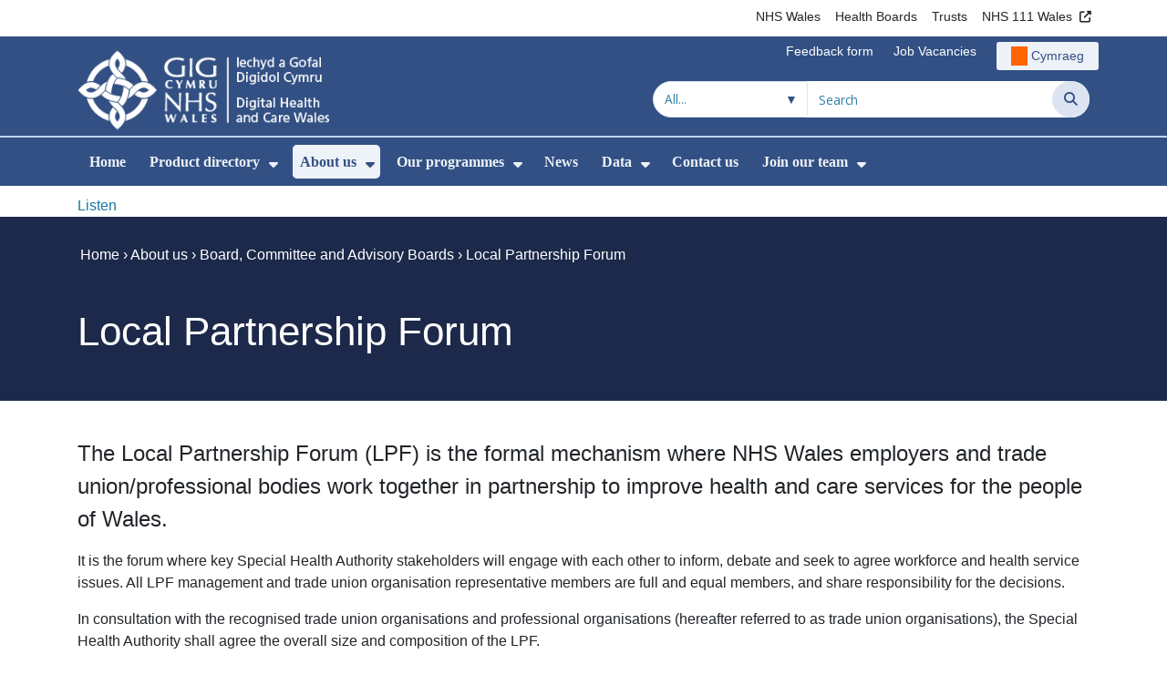

--- FILE ---
content_type: text/html;charset=UTF-8
request_url: https://dhcw.nhs.wales/about-us/board-committee-and-advisory-boards/local-partnership-forum/
body_size: 25792
content:
<!DOCTYPE html><html lang="en">

	

<head>
	<meta charset="utf-8">
	<meta http-equiv="X-UA-Compatible" content="IE=edge">
	<meta name="viewport" content="width=device-width, initial-scale=1.0">
	<meta name="viewport" content="width=device-width">
	<meta name="description" content="NHS&#x20;Wales&#x20;employers&#x20;and&#x20;trade&#x20;union&#x2f;professional&#x20;bodies&#x20;working&#x20;together&#x20;to&#x20;improve&#x20;health&#x20;and&#x20;care&#x20;services&#x20;for&#x20;the&#x20;people&#x20;of&#x20;Wales.">
	<meta name="keywords" content="">
	
	

	
			
			<script>
			    window.dataLayer = window.dataLayer || [];
			    function gtag(){dataLayer.push(arguments);}
			    gtag( 'consent'
			         ,'default'
			         ,{ 'ad_storage': 'denied'
			           ,'analytics_storage': 'denied'
			          }
			        );
			</script>

			<!-- Google Tag Manager -->
			<script>(function(w,d,s,l,i){w[l]=w[l]||[];w[l].push({'gtm.start':
			new Date().getTime(),event:'gtm.js'});var f=d.getElementsByTagName(s)[0],
			j=d.createElement(s),dl=l!='dataLayer'?'&l='+l:'';j.async=true;j.src=
			'https://www.googletagmanager.com/gtm.js?id='+i+dl;f.parentNode.insertBefore(j,f);
			})(window,document,'script','dataLayer','GTM-MJFBMXC');</script>
			<!-- End Google Tag Manager -->

			
			
			
<script>
    window.dataLayer = window.dataLayer || [];
    function gtag(){dataLayer.push(arguments);}
    gtag( 'consent'
         ,'default'
         ,{ 'ad_storage': 'denied'
           ,'analytics_storage': 'denied'
          }
        );
</script>

<script async src="https://www.googletagmanager.com/gtag/js?id=G-SSGV2HWW58"></script>

<script>
	window.dataLayer = window.dataLayer || [];
	function gtag(){dataLayer.push(arguments);}
	gtag('js', new Date());
	
		gtag('config', 'G-SSGV2HWW58');
	
</script>
			
		<title>Local Partnership Forum - Digital Health and Care Wales</title>

	
	<link rel="canonical" href="https://dhcw.nhs.wales/about-us/board-committee-and-advisory-boards/local-partnership-forum/">

	
	
	<link rel="stylesheet" href="/core/modules/v1/core_assets/css/mura.10.min.css?v=10.0.624"><link rel="stylesheet" href="/core/modules/v1/core_assets/css/mura.10.skin.css?v=10.0.624">

	
	<link rel="stylesheet" href="/themes/gradientTrustTheme/assets/font-awesome/css/fontawesome.min.css?v=d752473b-637e-45ce-b458-6e5bb9a49fca">
	<link rel="stylesheet" href="/themes/gradientTrustTheme/assets/font-awesome/css/brands.min.css?v=d752473b-637e-45ce-b458-6e5bb9a49fca">
	<link rel="stylesheet" href="/themes/gradientTrustTheme/assets/font-awesome/css/solid.min.css?v=d752473b-637e-45ce-b458-6e5bb9a49fca">
	<link rel="stylesheet" href="/themes/gradientTrustTheme/assets/font-awesome/css/v4-shims.min.css?v=d752473b-637e-45ce-b458-6e5bb9a49fca">
	<link rel="stylesheet" href="/themes/gradientTrustTheme/assets/font-awesome/css/v5-font-face.min.css?v=d752473b-637e-45ce-b458-6e5bb9a49fca">

	
	<link rel="stylesheet" href="/themes/gradientTrustTheme/assets/nucleo/css/style.css?v=d752473b-637e-45ce-b458-6e5bb9a49fca">

	
	<link rel="stylesheet" href="/themes/gradientTrustTheme/css/site-f1d5e07570.min.css">

	
	<link rel="stylesheet" href="/sites/NWISWalesNHSUK/css/jquery-ui.min.css?v=d752473b-637e-45ce-b458-6e5bb9a49fca">

	<link rel="stylesheet" href="/sites/NWISWalesNHSUK/css/dataTables/v1.11.0/dataTables.bootstrap4.css">

	
	<link rel="stylesheet" href="/themes/gradientTrustTheme/css/trustNav-2f3030fa79.min.css">

	
	<link rel="stylesheet" media="print" href="/themes/gradientTrustTheme/css/print-d4b40c0840.min.css">

	
	<script src="/themes/gradientTrustTheme/js/libraries/jquery-3.5.1.min.js"></script>

	
	<link rel="shortcut icon" href="/sites/NWISWalesNHSUK/images/favicon.ico">
	<link rel="apple-touch-icon" sizes="180x180" href="/sites/NWISWalesNHSUK/images/apple-touch-icon.png">
	<link rel="icon" type="image/png" sizes="32x32" href="/sites/NWISWalesNHSUK/images/favicon-32x32.png">
	<link rel="icon" type="image/png" sizes="16x16" href="/sites/NWISWalesNHSUK/images/favicon-16x16.png">
	<link rel="manifest" href="/sites/NWISWalesNHSUK/images/site.webmanifest">
	<link rel="mask-icon" href="/sites/NWISWalesNHSUK/images/safari-pinned-tab.svg" color="#2c3e72">

	<meta name="msapplication-TileColor" content="#2c3e72">
	<meta name="msapplication-config" content="/sites/NWISWalesNHSUK/images/browserconfig.xml">
	<meta name="theme-color" content="#ffffff">
	<meta name="siteid" content="NWISWalesNHSUK">
	<meta name="published" content="2021-06-29T10:00:27Z">
	<meta name="expires" content="">
	<meta name="type" content="page">
	<meta name="searchable" content="true">

	
	
	
	<link rel="alternate" type="application/rss+xml" title="Digital&#x20;Health&#x20;and&#x20;Care&#x20;Wales - IG&#x20;News&#x20;and&#x20;Events" href="http://dhcw.nhs.wales/index.cfm/_api/feed/v1/NWISWalesNHSUK/?feedID=33EC06C5-487E-4C69-BCBB870B33485548">

	<meta property="og:url" content="https&#x3a;&#x2f;&#x2f;dhcw.nhs.wales&#x2f;about-us&#x2f;board-committee-and-advisory-boards&#x2f;local-partnership-forum&#x2f;" />
	<meta property="og:site_name" content="Digital&#x20;Health&#x20;and&#x20;Care&#x20;Wales" />
	<meta property="og:title" content="Local&#x20;Partnership&#x20;Forum" />
	<meta property="og:description" content="NHS&#x20;Wales&#x20;employers&#x20;and&#x20;trade&#x20;union&#x2f;professional&#x20;bodies&#x20;working&#x20;together&#x20;to&#x20;improve&#x20;health&#x20;and&#x20;care&#x20;services&#x20;for&#x20;the&#x20;people&#x20;of&#x20;Wales." />
	<meta property="og:image" content="" />
	<meta property="og:image:width" content="1600" />
	<meta property="og:image:height" content="900" />
	<meta property="og:type" content="website" />


<script type="text/javascript" src="/core/modules/v1/core_assets/js/mura.min.js?v=10.0.624" defer="defer"></script>
<script>
(function(root,config){root.queuedMuraCmds=[],root.queuedMuraPreInitCmds=[],root.deferMuraInit=function(){void 0!==root.Mura&&"function"==typeof root.Mura.init?root.Mura.init(config):("function"!=typeof root.Mura&&(root.mura=root.m=root.Mura=function(o){root.queuedMuraCmds.push(o)},root.Mura.preInit=function(o){root.queuedMuraPreInitCmds.push(o)}),setTimeout(root.deferMuraInit))},root.deferMuraInit();}
)(this,{
loginURL:"?display=login",
siteid:"NWISWalesNHSUK",
contentid:"C6DABBB4-5478-41C2-BB518A97FDE3586B",
contenthistid:"5898E861-FDB6-4A4A-95C45FD7D329F693",
changesetid:"",
parentid:"5EF6D458-F523-4B40-BA6FB13B320FB2B7",
context:"",
indexfileinapi:true,
nocache:0,
assetpath:"/sites/NWISWalesNHSUK",
corepath:"/core",
fileassetpath:"https://emedia1.nhs.wales/NWISWalesNHSUK",
themepath:"/themes/gradientTrustTheme",
reCAPTCHALanguage:"en-GB",
preloaderMarkup: "\x3Cdiv\x20class\x3D\x22mura\x2Dpreloader\x2Dwrapper\x20container\x22\x3E\x3Cdiv\x20class\x3D\x22mura\x2Dpreloader\x20fa\x20fa\x2Drefresh\x20fa\x2Dspin\x22\x3E\x3Cspan\x3E\x3C\x2Fspan\x3E\x3C\x2Fdiv\x3E\x3C\x2Fdiv\x3E",
mobileformat: false,
windowdocumentdomain: "",
layoutmanager:true,
type:"Page",
subtype:"Page\x2D\x20No\x20title\x20or\x20crumb",
queueObjects: true,
rb:{"formrequiredwrapperclass":"","formradiolabelclass":"form-check-label","formresponsewrapperclass":"","formwrapperclass":"","formbuttoncancellabel":"Cancel","formselectclass":"form-control","formbuttonclass":"btn btn-primary","formfileclass":"form-control","formfileplaceholder":"Select File","formbuttonwrapperclass":"btn-group","formbuttoninnerclass":"","formcheckboxwrapperclass":"form-check","formradiowrapperclass":"form-check","formcheckboxlabelclass":"form-check-label","forminputclass":"form-control","formradioclass":"form-check-input","formcheckboxclass":"form-check-input","formfieldlabelclass":"control-label","formtextareaclass":"form-control","formbuttonbacklabel":"Back","formbuttonsubmitclass":"form-submit btn-primary","formbuttonnextclass":"form-nav","formbuttonsubmitlabel":"Submit","formrequiredlabel":"Required","generalwrapperclass":"","formbuttonnextlabel":"Next","generalwrapperbodyclass":"","formbuttomsubmitclass":"form-submit btn-primary","formbuttonbackclass":"form-nav","formerrorwrapperclass":"","formbuttoncancelclass":"form-cancel btn btn-danger","formwrapperbodyclass":"","formbuttonsubmitwaitlabel":"Please wait","formgeneralcontrolclass":"form-control","formfieldwrapperclass":"form-group"},
dtExample:"10/11/2024",
dtCh:"/",
dtFormat:[1,0,2],
dtLocale:"en-GB"
});
</script>


<style>
			
				.pagination .page-item.active a.page-link {
					background-color: #264BA5;
					border-color:     #264BA5;
					color:            #ffffff;
				}
				.pagination .page-item a.page-link {
					color:            #264BA5;
				}
				.form-submit.btn-primary, .form-nav {
					background-color: #f8f9fa !important;
					border-color:     #BDD7EA !important;
					color:            #1B69B1 !important;
				}
				.form-submit.btn-primary:hover, .form-submit.btn-primary:focus,
				.form-nav:hover, .form-nav:focus {
					background-color: #e2e6ea !important;
					border-color:     #FFBF47 !important;
				}
			
		</style>
    <meta name="twitter:card"        content="summary" />
    <meta name="twitter:title"       content="Local Partnership Forum" />
    <meta name="twitter:description" content="NHS Wales employers and trade union/professional bodies working together to improve health and care services for the people of Wales." />

    <meta property="og:title"               content="Local Partnership Forum" />
    <meta property="og:type"                content="article" />
    <meta property="og:url"                 content="https://dhcw.nhs.wales/about-us/board-committee-and-advisory-boards/local-partnership-forum/" />
    <meta property="og:description"         content="NHS Wales employers and trade union/professional bodies working together to improve health and care services for the people of Wales." />
    <meta property="og:site_name"           content="Digital Health and Care Wales" />
    <meta property="article:published_time" content="2021-06-29T10:00:00+Z" />
    <meta property="article:modified_time"  content="2025-04-15T02:28:00+Z" />
    <meta property="og:image"               content="https://emedia1.nhs.wales/NWISWalesNHSUK/cache/file/6C3E5C1B-9AF6-4FF7-8CFEF48A7D26BE2D.png" />
</head>





	<body id="aboutus" class="depth-3 local-partnership-forum">
			

			<!-- Google Tag Manager (noscript) -->
			<noscript><iframe src="https://www.googletagmanager.com/ns.html?id=GTM-MJFBMXC"
			height="0" width="0" style="display:none;visibility:hidden"></iframe></noscript>
			<!-- End Google Tag Manager (noscript) -->

			
			

		<div id="fixableTopHeader" class="stickySharebar navbar-fixed-top header-min"></div>
		

	

	
	<div class="skip-to-main" id="skip-to-main">
		<a class="sr-only sr-only-focusable" href="#skipnav" tabindex="1" aria-label="Skip to main content">Skip to main content</a>
	</div>

	<div hidden><span id="new-window-0">Opens in new window</span></div>
	
	<div id="tophead"></div>

	<div class="topNav">
		

		
		
		

		
			
			<nav class="navbar navbar-expand-md bg-white header-nav1">
				<div class="container">
					<div class="collapse navbar-collapse">
						<ul class="navbar-nav mr-auto"></ul>
						<ul class="navbar-nav contactLinks">
							
							
				
					
						<li class="nav-item"><a href="http://www.wales.nhs.uk/" class="nav-link" target="_self">NHS Wales</a></li>
					
				
					
						<li class="nav-item"><a href="http://www.wales.nhs.uk/ourservices/directory/LocalHealthBoards" class="nav-link" target="_self">Health Boards</a></li>
					
				
					
						<li class="nav-item"><a href="http://www.wales.nhs.uk/ourservices/directory/NHSTrusts" class="nav-link" target="_self">Trusts</a></li>
					
				
					
						<li class="nav-item"><a href="https://111.wales.nhs.uk/" class="nav-link" target="_blank" rel="noreferrer noopener" aria-describedby="new-window-0">NHS 111 Wales</a></li>
					
				
			
							
						</ul>
					</div>
				</div>
			</nav>
		

		
		
		

		
			
			<nav class="navbar navbar-expand-md header-nav2">
				<div class="container">
					<div class="collapse navbar-collapse">
						<ul class="navbar-nav mr-auto"></ul>
						<ul class="navbar-nav contactLinks">
							
							
				
					
						<li class="nav-item"><a href="/use-of-site/feedback/" class="nav-link" target="_self">Feedback form</a></li>
					
				
					
						<li class="nav-item"><a href="/use-of-site/job-vacancies/" class="nav-link" target="_self">Job Vacancies</a></li>
					
				
			
							<li class="nav-item"><div class="mura-object" data-object="singlelanguagenavtool" data-objectid="" data-instanceid="F3C3EF28-909D-4D92-9359075D5E61C620" style="" data-render="server" data-async="false" data-renderlinkonly="true" data-cssstyles="" data-classstyle="nav-link" data-objecticonclass="mi-commenting" data-objectname=""><div id="" class="mura-object-content" style=""><style>
			 button.navbar-toggler.mainNavToggle.d-md-none.nav-link span[lang="CY"].labelForIcon:before
			,a[lang="CY"].d-none.d-md-block.nav-link:before {
				height: 21px; 
				width: 18px; 
				content: ''; 
				display: inline-block; 
				background-image: url(/plugins/MTnwis/images/lang/cymraeg-icon.svg);
				background-color: #FF6400;
				mask: url(/plugins/MTnwis/images/lang/cymraeg-icon.svg) no-repeat center; 
				mask-size: cover; 
				vertical-align: middle; 
			}

			a[lang="CY"].d-none.d-md-block.nav-link:before{
				margin-right: 4px;
			}
			
			 button.navbar-toggler.mainNavToggle.d-md-none.nav-link span
			,a.d-none.d-md-block.nav-link {
				background:#EDF1F8 0% 0% no-repeat padding-box;
				color: #325083 !important;
				border-radius: 3px;
				height: 31px;		
			}

			.navbar-expand-md.header-nav2 .navbar-nav .nav-item a{
				display: flex !important;
				align-items: center;
				justify-content: center;
			}

			a.d-none.d-md-block.nav-link {
				margin-left: 1rem;
			}

			 button.navbar-toggler.mainNavToggle.d-md-none.nav-link span:hover
			,.navbar-expand-md.header-nav2 .navbar-nav .nav-item a:hover
			,a.d-none.d-md-block.nav-link:hover {
				text-decoration: underline;
			}

			@media (max-width: 767.98px) {
				 button.navbar-toggler.mainNavToggle.d-md-none.nav-link span[lang="CY"].labelForIcon:before
				,a[lang="CY"].d-none.d-md-block.nav-link:before {	
					position: absolute !important;
					left: 2.05em;
					margin-top: -0.45em;
				}

				.mainNavBurgerMobile{
					padding: 12px 0px 10px 0px;
				}

				button.navbar-toggler.mainNavToggle.d-md-none.nav-link span.mainNavBurgerMobile:hover{
					text-decoration: none;
				}

				.labelForIconMobile{
					vertical-align: -50%;
				}

				div:has(> button.languageButton){
					padding-top: 5px;
				}
			}

			@media (max-width: 544.98px) {
				div:has(> button.languageButton){
					padding-top: 2px;
				}
			}
		</style>
	
	
	
	
		
			
			
			
				<button class      = "languageButton navbar-toggler mainNavToggle d-md-none nav-link"
						type       = "button"
						aria-label = "Cymraeg"
						onclick    = "window.location.href = 'https&#x3a;&#x2f;&#x2f;igdc.gig.cymru&#x2f;amdanom-ni&#x2f;bwrdd-pwyllgor-a-bwrdd-cynghori&#x2f;y-fforwm-partneriaeth-lleol&#x2f;';">

						<span class="mainNavBurger mainNavBurgerMobile">
							<span class="labelForIcon labelForIconMobile" lang="CY">Cymraeg</span>
						</span>
				</button>
			
			<a href="https&#x3a;&#x2f;&#x2f;igdc.gig.cymru&#x2f;amdanom-ni&#x2f;bwrdd-pwyllgor-a-bwrdd-cynghori&#x2f;y-fforwm-partneriaeth-lleol&#x2f;" lang="CY" class="d-none d-md-block nav-link">Cymraeg</a></div></div></li>
						</ul>
					</div>
				</div>
			</nav>
		

		<nav class="navbar navbar-expand-md header-nav3">
			<div class="container">
				<div class="collapse navbar-collapse">
					<ul class="navbar-nav siteBrand">
						<li class="image-container">
							<a href="/" >
								<img class="nav-large-image" src="/sites/NWISWalesNHSUK/images/logo/NWISWalesNHSUK2.png" alt="NHS Wales | Digital Health and Care Wales"/>
							</a>
						</li>
					</ul>

					

					
					

					<ul class="navbar-nav searchbox">
						<li class="input-group">
							<form method="get" id="searchFormdt" class="form-inline" action="/search-results/">
								<div class="searchFilterContainer">
									<select name="searchFilter" id="searchFilter" class="form-control searchFilter" aria-label="Search within">
										<option value="">All...</option>
									</select>
								</div>
								<div class="input-group-append">
									<input type="text" name="Keywords" id="navKeywords" class="form-control" value="" placeholder="Search" autocomplete="off" aria-label="Search for">
									<button class="closeIcon" type="reset" id="grCloseIcon" data-formId="navKeywords" aria-label="Clear"></button>
									<button type="submit" class="btn btn-search" id="button-addon" aria-label="Search">
										<i class="fa fa-search" aria-hidden="true"></i>
										<span class="sr-only">Search</span>
									</button>
								</div>
								<input type="hidden" name="strippedKeywords" value="" id="strippedKeywords2">
								<input type="hidden" name="display"          value="search">
								<input type="hidden" name="newSearch"        value="true">
								<input type="hidden" name="noCache"          value="1">
								<input type="hidden" name="csrf_token" value="55E3ACE5C58BDBC4AD3352AC4A222F8C" /><input type="hidden" name="csrf_token_expires" value="260115014559812" />
							</form>
						</li>
					</ul>
				</div>
			</div>
		</nav>
	</div>


<script>
	$(function() {
		
			var eSearchFilter = $('#searchFilter');
			var maxLength     = 60;
			var siteId="NWISWalesNHSUK";
			var selId="";
            var remotePath="/themes/gradientTrustTheme";
			var textAll="All...";
			var textLoading="Loading";
		
		setSearchFilter(eSearchFilter, siteId, selId, remotePath, maxLength, textAll, textLoading);
	});

	document.addEventListener('DOMContentLoaded', function() {
		var navKeywords = document.getElementById('navKeywords');
		var closeIcon   = document.getElementById('grCloseIcon');

		function toggleCloseIcon() {
			if (navKeywords.value.trim() !== '') {
				closeIcon.style.display = 'block';
			} else {
				closeIcon.style.display = 'none';
			}
		}

		closeIcon.addEventListener('click', function() {
			navKeywords.value = '';
			toggleCloseIcon();	
		});

		navKeywords.addEventListener('input', toggleCloseIcon);
		toggleCloseIcon();
	});
</script>
	

	<script>
		Mura(function(){
			var menuDepth = 0;
			["/about-us/","/about-us/board-committee-and-advisory-boards/","/about-us/board-committee-and-advisory-boards/local-partnership-forum/"].forEach(
				function(value){
					menuDepth += 1;
					if(menuDepth <= 2){
						var navItem = [Mura("#navPrimary [href='" + value + "']"), Mura("#moreMenuList [href='" + value + "']")];

						for (i = 0; i < navItem.length; i++){
							if(navItem[i].length){
								navItem[i].addClass("active");
								var navItemLi = navItem[i].closest("li");
								if(navItemLi.length){
									navItemLi.addClass("active");
								}
							}
						}
					}
				}
			);

			var activeLinkInPrimaryNav = $('#navPrimary').find('li a.active')
			if ($(window).width() > 767 && activeLinkInPrimaryNav.length > 0 && activeLinkInPrimaryNav.parent().hasClass('hidden')){
				$('button.btn-more').addClass('active');
			} else {
				$('button.btn-more').removeClass('active');
			}

			
				var closeSubPanel = '';
				if ($('#mobileAsidePrimaryBurgerMenu').children().hasClass('targetLinks')){
					closeSubPanel = $('#mobileAsidePrimaryBurgerMenu .targetLinks').children('li.closeSubPanel');
				} else if ($('#mobileAsidePrimaryBurgerMenu').children().hasClass('flex-column')){
					closeSubPanel = $('#mobileAsidePrimaryBurgerMenu .flex-column').children('li.closeSubPanel');
					if ($('#mobileAsidePrimaryBurgerMenu .flex-column').find('ul.targetLinks')){
						$('#mobileAsidePrimaryBurgerMenu .flex-column ul.targetLinks').attr('data-parentid', 'C6DABBB4-5478-41C2-BB518A97FDE3586B');
					}
				}

				if(closeSubPanel.length){
					closeSubPanel.attr('data-parentid', '5EF6D458-F523-4B40-BA6FB13B320FB2B7');
					closeSubPanel.attr('data-contentid', 'C6DABBB4-5478-41C2-BB518A97FDE3586B');
				}
			
		})
	</script>

	<style>
		ul#navPrimary li div::-webkit-scrollbar-thumb, ul#moreMenuList li div::-webkit-scrollbar-thumb{
			background: #264BA5;
		}

		
		@-moz-document url-prefix() {
			ul#navPrimary li div, ul#moreMenuList li div{
				scrollbar-color: #264BA5 #f9f9f9;
			}
		}

		
		@media screen and (-ms-high-contrast: active), (-ms-high-contrast: none) {
			ul#navPrimary li div, ul#moreMenuList li div{
				scrollbar-face-color: #264BA5;
				scrollbar-shadow-color: #264BA5;
				scrollbar-dark-shadow-color: #264BA5;
			}
		}
	</style>

	<div class="headerWrap">
		<header>
			<div id="mainheader">
				<nav class="navbar navbar-expand-md navbar-dark mainNav">
					<a href="/" class="mobileSiteName" style="display:none" tabindex="2">
						<div class="imageContainerMobile">
							<img class="mobileLogoImage" src="/sites/NWISWalesNHSUK/images/logo/mobileLogo.png" alt="NHS Wales"/>
							<span class="mobileSiteLogoText">Digital&#x20;Health&#x20;and&#x20;Care&#x20;Wales</span>
						</div>
					</a>
					<div class="container smMobileNav">
						
						
						
							<div class="mura-object" data-object="singlelanguagenavtool" data-objectid="" data-instanceid="B43E06AF-C10F-4A59-AD362BCC919DD9B8" style="" data-render="server" data-async="false" data-renderlinkonly="true" data-cssstyles="" data-classstyle="nav-link" data-objecticonclass="mi-commenting" data-objectname=""><div id="" class="mura-object-content" style=""><style>
			 button.navbar-toggler.mainNavToggle.d-md-none.nav-link span[lang="CY"].labelForIcon:before
			,a[lang="CY"].d-none.d-md-block.nav-link:before {
				height: 21px; 
				width: 18px; 
				content: ''; 
				display: inline-block; 
				background-image: url(/plugins/MTnwis/images/lang/cymraeg-icon.svg);
				background-color: #FF6400;
				mask: url(/plugins/MTnwis/images/lang/cymraeg-icon.svg) no-repeat center; 
				mask-size: cover; 
				vertical-align: middle; 
			}

			a[lang="CY"].d-none.d-md-block.nav-link:before{
				margin-right: 4px;
			}
			
			 button.navbar-toggler.mainNavToggle.d-md-none.nav-link span
			,a.d-none.d-md-block.nav-link {
				background:#EDF1F8 0% 0% no-repeat padding-box;
				color: #325083 !important;
				border-radius: 3px;
				height: 31px;		
			}

			.navbar-expand-md.header-nav2 .navbar-nav .nav-item a{
				display: flex !important;
				align-items: center;
				justify-content: center;
			}

			a.d-none.d-md-block.nav-link {
				margin-left: 1rem;
			}

			 button.navbar-toggler.mainNavToggle.d-md-none.nav-link span:hover
			,.navbar-expand-md.header-nav2 .navbar-nav .nav-item a:hover
			,a.d-none.d-md-block.nav-link:hover {
				text-decoration: underline;
			}

			@media (max-width: 767.98px) {
				 button.navbar-toggler.mainNavToggle.d-md-none.nav-link span[lang="CY"].labelForIcon:before
				,a[lang="CY"].d-none.d-md-block.nav-link:before {	
					position: absolute !important;
					left: 2.05em;
					margin-top: -0.45em;
				}

				.mainNavBurgerMobile{
					padding: 12px 0px 10px 0px;
				}

				button.navbar-toggler.mainNavToggle.d-md-none.nav-link span.mainNavBurgerMobile:hover{
					text-decoration: none;
				}

				.labelForIconMobile{
					vertical-align: -50%;
				}

				div:has(> button.languageButton){
					padding-top: 5px;
				}
			}

			@media (max-width: 544.98px) {
				div:has(> button.languageButton){
					padding-top: 2px;
				}
			}
		</style>
	
	
	
	
		
			
			
			
				<button class      = "languageButton navbar-toggler mainNavToggle d-md-none nav-link"
						type       = "button"
						aria-label = "Cymraeg"
						onclick    = "window.location.href = 'https&#x3a;&#x2f;&#x2f;igdc.gig.cymru&#x2f;amdanom-ni&#x2f;bwrdd-pwyllgor-a-bwrdd-cynghori&#x2f;y-fforwm-partneriaeth-lleol&#x2f;';">

						<span class="mainNavBurger mainNavBurgerMobile">
							<span class="labelForIcon labelForIconMobile" lang="CY">Cymraeg</span>
						</span>
				</button>
			
			<a href="https&#x3a;&#x2f;&#x2f;igdc.gig.cymru&#x2f;amdanom-ni&#x2f;bwrdd-pwyllgor-a-bwrdd-cynghori&#x2f;y-fforwm-partneriaeth-lleol&#x2f;" lang="CY" class="d-none d-md-block nav-link">Cymraeg</a></div></div>
						
						<div>
							<button tabindex="8" class="navbar-toggler mainNavToggle searchBoxBtn" type="button" data-id='searchBox' aria-label="Search">
								<span class="fa fa-search mainNavBurger"><br>
									<span class="labelForIcon">Search</span>
								</span>
							</button>
														
							<button tabindex="9" class="navbar-toggler mainNavToggle mainNavBurgerMobile" type="button" data-id='mobileAsidePrimaryBurgerMenu' aria-label="Menu">
								<span class="fa fa-bars mainNavBurger"><br>
									<span class="labelForIcon">Menu</span>
								</span>
							</button>
						</div>
						<div id="mainNavBar" class="collapse navbar-collapse">
							
			























 




  
   



  
       
  

    
      
        
        
				

			
				

				
				<ul id="navPrimary" class="navbar-nav mr-auto">
				<li class="first nav-item" role='none'><a href="/" class="nav-link">Home</a></li>
			

			
			
			

			
			<li class="nav-item dropdown" role='none'>
				<a href="/product-directory/" class="nav-link dropdownToggle"  aria-haspopup="true" aria-expanded="false">Product directory</a>
				
					<button class="toggleSubMenu fa fa-caret-down" aria-expanded="false" role="menuitem">
						<span>
							<span class="visually-hidden">Show Submenu For Product directory</span>
						</span>
					</button>
				
				
				
					<div class="dropdown-menu">
						
							
							
							
								
								<a class="dropdown-item" href="/product-directory/our-digital-services/" target="_self"  >Our Digital Services</a>
							
						
							
							
							
								
								<a class="dropdown-item" href="/product-directory/digital-tools-for-clinical-staff/" target="_self"  >Digital tools for clinical staff</a>
							
						
							
							
							
								
								<a class="dropdown-item" href="/product-directory/digital-healthcare-in-your-community/" target="_self"  >Digital healthcare in your community</a>
							
						
					</div>
				
			
			</li>
			
			
			

			
			<li class="nav-item dropdown" role='none'>
				<a href="/about-us/" class="nav-link dropdownToggle" aria-haspopup="true" aria-expanded="false">About us</a>
				
					<button class="toggleSubMenu fa fa-caret-down" aria-expanded="false" role="menuitem">
						<span>
							<span class="visually-hidden">Show Submenu For About us</span>
						</span>
					</button>
				
				
				
					<div class="dropdown-menu">
						
							
							
							
								
								<a class="dropdown-item" href="/about-us/board-committee-and-advisory-boards/" target="_self"  >Board, Committee and Advisory Boards</a>
							
						
							
							
							
								
								<a class="dropdown-item" href="/about-us/meet-the-board/" target="_self"  >Meet the Board</a>
							
						
							
							
							
								
								<a class="dropdown-item" href="/about-us/keeping-patient-information-safe/" target="_self"  >Keeping patient information safe</a>
							
						
							
							
							
								
								<a class="dropdown-item" href="/about-us/our-offices/" target="_self"  >Our offices</a>
							
						
							
							
							
								
								<a class="dropdown-item" href="/about-us/welsh-language/" target="_self"  >Welsh language</a>
							
						
							
							
							
								
								<a class="dropdown-item" href="/about-us/key-documents/" target="_self"  >Key documents</a>
							
						
							
							
							
								
								<a class="dropdown-item" href="/about-us/publication-scheme/" target="_self"  >Publication scheme</a>
							
						
							
							
							
								
								<a class="dropdown-item" href="/about-us/digital-inclusion/" target="_self"  >Digital Inclusion</a>
							
						
							
							
							
								
								<a class="dropdown-item" href="/about-us/duty-of-candour/" target="_self"  >Duty of Candour</a>
							
						
							
							
							
								
								<a class="dropdown-item" href="/about-us/duty-of-quality/" target="_self"  >Duty of Quality</a>
							
						
					</div>
				
			
			</li>
			
			
			

			
			<li class="nav-item dropdown" role='none'>
				<a href="/our-programmes/" class="nav-link dropdownToggle" aria-haspopup="true" aria-expanded="false">Our programmes</a>
				
					<button class="toggleSubMenu fa fa-caret-down" aria-expanded="false" role="menuitem">
						<span>
							<span class="visually-hidden">Show Submenu For Our programmes</span>
						</span>
					</button>
				
				
				
					<div class="dropdown-menu">
						
							
							
							
								
								<a class="dropdown-item" href="/our-programmes/national-data-resource1/" target="_self"  >National Data Resource</a>
							
						
							
							
							
								
								<a class="dropdown-item" href="/our-programmes/digital-medicines/" target="_self"  >Digital Medicines</a>
							
						
							
							
							
								
								<a class="dropdown-item" href="/our-programmes/digital-services-for-patients-and-public/" target="_self"  >Digital Services for Patients and Public</a>
							
						
					</div>
				
			
			</li>
			
			
			

			
			<li class="nav-item" role='none'>
				<a href="https://dhcw.nhs.wales/news/news-and-stories/" class="nav-link">News</a>
				
				
			</li>
			
			
			

			
			<li class="nav-item dropdown" role='none'>
				<a href="/data/" class="nav-link dropdownToggle" aria-haspopup="true" aria-expanded="false">Data</a>
				
					<button class="toggleSubMenu fa fa-caret-down" aria-expanded="false" role="menuitem">
						<span>
							<span class="visually-hidden">Show Submenu For Data</span>
						</span>
					</button>
				
				
				
					<div class="dropdown-menu">
						
							
							
							
								
								<a class="dropdown-item" href="/data/statistical-publications-data-products-and-open-data/" target="_self"  >Statistical publications, data products and open data</a>
							
						
							
							
							
								
								<a class="dropdown-item" href="/data/information-standards/" target="_self"  >Information Design and Standards Development</a>
							
						
							
							
							
								
								<a class="dropdown-item" href="/data/research-and-innovation/" target="_self"  >Research and Innovation</a>
							
						
							
							
							
								
								<a class="dropdown-item" href="/data/artificial-intelligence-ai/" target="_self"  >Artificial intelligence &#x28;AI&#x29;</a>
							
						
							
							
							
								
								<a class="dropdown-item" href="/data/e-library-for-health/" target="_self"  >e-Library for Health</a>
							
						
					</div>
				
			
			</li>
			
			
			

			
			<li class="nav-item" role='none'>
				<a href="/contact-us/" class="nav-link">Contact us</a>
				
				
			</li>
			
			
			

			
			<li class="last nav-item dropdown" role='none'>
				<a href="/join-our-team/" class="nav-link dropdownToggle" aria-haspopup="true" aria-expanded="false">Join our team</a>
				
					<button class="toggleSubMenu fa fa-caret-down" aria-expanded="false" role="menuitem">
						<span>
							<span class="visually-hidden">Show Submenu For Join our team</span>
						</span>
					</button>
				
				
				
					<div class="dropdown-menu">
						
							
							
							
								
								<a class="dropdown-item" href="/join-our-team/job-vacancies/" target="_self"  >Job vacancies</a>
							
						
							
							
							
								
								<a class="dropdown-item" href="/join-our-team/developing-the-informatics-workforce/" target="_self"  >Developing the informatics workforce</a>
							
						
							
							
							
								
								<a class="dropdown-item" href="/join-our-team/benefits/" target="_self"  >Benefits</a>
							
						
							
							
							
								
								<a class="dropdown-item" href="/join-our-team/apprenticeships/" target="_self"  >Apprenticeships</a>
							
						
					</div>
				
			
			</li>
			
			</ul>
			
			
        
        
		

							<div class="more hidden">
								<span class="divider"></span>
								<button class="btn-more" aria-controls="moreMenuContent" aria-label="More">
									<div class="more-menu" >More</div>
									<i class="fa fa-angle-double-down"></i>
								</button>
							</div>
						</div>
					</div>
				</nav>
				<nav class="navbar moreMenu">
					<div id="moreMenuPanel" class="container">
						<div id="moreMenuContent">
							<button type="button" class="close" aria-label="Close">
								<span aria-hidden="true">&times;</span>
							</button>
						</div>
					</div>
				</nav>
			</div>
		</header>
	</div>
	<div class="topIcons">
		<div id="mobileAsidePrimaryBurgerMenu" style="display:none">
			
			
				
			
		
			<ul class="navbar-nav contactLinks businessLinks1">
				
					
				
					
						<li class="nav-item"><a href="http://www.wales.nhs.uk/" class="nav-link" target="_self">NHS Wales</a></li>
					
				
					
						<li class="nav-item"><a href="http://www.wales.nhs.uk/ourservices/directory/LocalHealthBoards" class="nav-link" target="_self">Health Boards</a></li>
					
				
					
						<li class="nav-item"><a href="http://www.wales.nhs.uk/ourservices/directory/NHSTrusts" class="nav-link" target="_self">Trusts</a></li>
					
				
					
						<li class="nav-item"><a href="https://111.wales.nhs.uk/" class="nav-link" target="_blank" rel="noreferrer noopener" aria-describedby="new-window-0">NHS 111 Wales</a></li>
					
				
			
					
				
			</ul>
			<ul class="navbar-nav contactLinks businessLinks2">
				
				
					
						<li class="nav-item"><a href="/use-of-site/feedback/" class="nav-link" target="_self">Feedback form</a></li>
					
				
					
						<li class="nav-item"><a href="/use-of-site/job-vacancies/" class="nav-link" target="_self">Job Vacancies</a></li>
					
				
			
			</ul>
		</div>

		
		

		<div class="container-fluid" id="searchBox" style="display:none">
			<div class="searchBar input-group">
				<form method="get" id="searchForm" class="form-control" role="search" action="/search-results/">
					<div class="searchSelectBox">
						<select tabindex="4" name="searchFilter" id="searchFilter3" class="form-control" aria-label="Search within">
							<option value="">All...</option>
						</select>
						<i class="fa fa-chevron-down" aria-hidden="true"></i>
					</div>
					<div class="input-group-append">
						<input tabindex="5" type="text" name="Keywords" id="txtKeywords3" class="form-control" value="" placeholder="Search" aria-label="Search for">
						<button tabindex="6" class="closeIcon" id= "mbCloseIcon" type="reset" data-formId="txtKeywords3" aria-label="Clear"></button>
						<button tabindex="7" type="submit" class="btn btn-search" id="button-addon2" aria-label="Search">
							<i class="fa fa-search" aria-hidden="true"></i>
							<span class="sr-only">Search</span>
						</button>
					</div>
					<input type="hidden" name="strippedKeywords" value="" id="strippedKeywords3" >
					<input type="hidden" name="display"          value="search">
					<input type="hidden" name="newSearch"        value="true">
					<input type="hidden" name="noCache"          value="1">
					<input type="hidden" name="csrf_token" value="DBB96210849F4C1D81778B4D97AA5C79" /><input type="hidden" name="csrf_token_expires" value="260115014559906" />
				</form>
			</div>
		</div>
		<div class="container-fluid" id="languageLink" style="display:none"></div>
		
	</div>
	
	<a name="skipnav"></a>


<script>
	$(function() {
		
			var eSearchFilter = $('#searchFilter3');
			var maxLength     = 60;
			var siteId="NWISWalesNHSUK";
			var selId="";
			var remotePath="/themes/gradientTrustTheme";
			var textAll="All...";
			var textLoading="Loading";
		
        setSearchFilter(eSearchFilter, siteId, selId, remotePath, maxLength, textAll, textLoading);
		$('.smMobileNav .navbar-toggler.mainNavToggle.d-md-none').attr('tabindex', '8');

		document.addEventListener("keydown", (event) => {
  			if (event.key === "Escape") {
				hideAnyOpenDropdown();
  			}
		});
	});

	document.addEventListener('DOMContentLoaded', function() {
		var txtKeywords = document.getElementById('txtKeywords3');
		var closeIcon   = document.getElementById('mbCloseIcon');

		function toggleCloseIcon() {
			if (txtKeywords.value.trim() !== '') {
				closeIcon.style.display = 'block';
			} else {
				closeIcon.style.display = 'none';
			}
		}

		closeIcon.addEventListener('click', function() {
			txtKeywords.value = '';
			toggleCloseIcon();	
		});

		txtKeywords.addEventListener('input', toggleCloseIcon);
		toggleCloseIcon();
	});
</script>

		<div class="template ">
			<div class="container top">
				<div class="mura-region"><div class="mura-region-inherited"><div class="mura-object" data-object="cookiecontrol" data-objectid="32ABD499-4E13-45D9-B237C5B451FABB24" data-instanceid="57161700-67BC-4C14-BDB38687153DB018" style="" data-objectname="Cookie&#x20;Control" data-objecticonclass="mi-creative-commons" data-queue="true" data-render="server" data-selectedpageorfolder="E5F28825-9209-9612-EACD68E7CAC83A67&#x7c;Privacy&#x20;Policy" data-pageorfolderlistingtype="p" data-acceptbehaviour="all" data-textaccept="Accept&#x20;All&#x20;Cookies" data-rejectbutton="1" data-textreject="Reject&#x20;Non-Essential&#x20;Cookies" data-texton="On" data-textoff="Off" data-notificationbehaviour="notify" data-notifyonce="false" data-position="left" data-layout="slideout" data-accessibilityoutline="true" data-accessibilityhighlightfocus="false" data-theme="dark" data-layoutid="32ABD499-4E13-45D9-B237C5B451FABB24" data-stylesupport="&#x7b;&#x7d;" data-apikey="bee2ac5483a1d10bc6dda8a79a4c178685e552e1" data-product="PRO_MULTISITE" data-mode="gdpr" data-settingsbuttontext="Settings" data-fontfamily="-apple-system,BlinkMacSystemFont,Segoe&#x20;UI,Roboto,Helvetica&#x20;Neue,Arial,sans-serif" data-toggletype="slider" data-closestyle="icon" data-settingsstyle="button" data-consentcookieexpiry="90" data-optionalcookiescatcontentidb563aa4f="4A91CE4D-D9F8-481E-A6381F3ADB2FEBB8&#x20;8A15B5CD-3BB6-4B98-A3BB65BE7C0A57FC" data-sitekey8a15b5cd3bb64b98a3bb65be7c0a57fc="3795017" data-sitekey4a91ce4dd9f8481ea6381f3adb2febb8="G-SSGV2HWW58" data-async="false" data-necessarycookies="" data-cssstyles=""><div id="" class="mura-object-content" style=""><script>
		Mura(function(m){
			m.loader()
			  .loadcss('/modules/cookieControl/css/cookieControl.css?v=d752473b-637e-45ce-b458-6e5bb9a49fca');
		});
	</script>
	<style>
		#ccc-icon {
			fill: #2d7ea5 !important;
		}
		#ccc .ccc-content--highlight.ccc-content--light .ccc-link.ccc-tabbable:focus {
			background-color: #2d7ea5 !important;
			filter: invert(0%) !important;
		}
		#ccc #ccc-notify:not(.ccc-notify__box) {
			background-color: #333333 !important;
			display: block !important;
			text-align: center;
		}
		#ccc .ccc-content--dark .ccc-notify-button:focus, .ccc-content--light .ccc-notify-button:focus  {
			box-shadow: 0 0 0 2px #ffffff !important;
			outline: #333333 solid 2px !important;
			outline-offset: 2px !important;
		}

		#ccc .ccc-content--light .ccc-accept-button span  {
			color: #ffffff !important;
		}
		#ccc .ccc-content--light .ccc-reject-button span  {
			color: #000000 !important;
		}

		#ccc .ccc-content--dark span  {
			color: #ffffff !important;
		}

		#ccc .ccc-notify-button {
			-webkit-border-radius: 0 !important;
			-moz-border-radius: 0 !important;
			border-radius: 0 !important;
			background-color: #2d7ea5 !important;
			color: #ffffff !important;
			border-color: #fff !important;
			background: transparent;
			border: 2px solid;
			border-color:#2d7ea5 !important;
		}

		#ccc #ccc-content {
			background-color: #333333 !important;
		}
		#ccc #ccc-content p {
			color: #ffffff !important;
		}

		#cc-panel {
            padding-bottom: 40px;
        }

		@media (hover: none) and (pointer: coarse) {
			::-webkit-scrollbar {
				width: 10px;
				height: 10px;
			}

			::-webkit-scrollbar-thumb {
				background: #888; 
				border-radius: 5px;
			}

			::-webkit-scrollbar-thumb:hover {
				background: #555; 
			}

			::-webkit-scrollbar-track {
				background: #f1f1f1; 
			}
        }
	</style>

	

	

	<script>
		Mura(function(m) {
			
		var config = {
			apiKey   : 'bee2ac5483a1d10bc6dda8a79a4c178685e552e1'
			,product : 'PRO_MULTISITE'
			,text    : { 
						 title : '<h2 id="ccc-title">This site uses cookies to store information on your computer</h2>'
						,intro : '<p>Cookies are small text files saved on your phone, tablet or computer when you visit a website.</p> Some of these cookies are essential, while others help us to improve your experience by providing insights into how the site is being used.'
						,
					
			             
						 necessaryTitle       : 'Essential cookies'
						,necessaryDescription : '<p>These cookies enable core functionality such as page navigation and access to secure areas. The website cannot function properly without these cookies, and can only be disabled by changing your browser preferences.</p>'
						,
					
			             
						 thirdPartyTitle       : 'Warning: Some cookies require your attention'
						,thirdPartyDescription : '<p>Consent for some third party cookies can not be automatically revoked. Please follow the link below if you want to opt out of them.</p>'
						,thirdPartyCookies     : 'This service may set third party cookies'
						,readMore              : 'Read More'
						,showVendors           : 'Show services within this category'
						,
					
			             
						 notifyTitle       : '<h2 id="ccc-notify-title">Your choice regarding cookies on this site</h2>'
						,notifyDescription : 'We use cookies to optimise site functionality and give you the best possible experience'
						,
					
			             acceptSettings     : 'Accept All Cookies'
			             ,rejectSettings    : 'Reject Non-Essential Cookies'
			             ,accept            : 'Accept All Cookies'
			             ,reject            : 'Reject Non-Essential Cookies'
			             ,acceptRecommended : 'Accept All Cookies'
			             ,settings          : 'Settings'
			             ,on                : 'On'
			             ,off               : 'Off'
			           }
			
							,statement : { description : 'For more information, view our'
							              ,name        : 'Privacy Policy'
							              ,url         : '/use-of-site/privacy-policy/'
							              ,updated     : '25/09/2025'
							             }
						
			,notifyOnce          : false
			,rejectButton        : true
			,mode                : "gdpr"
			,position            : "left"
			,layout              : "slideout"
			,theme               : "dark"
			,initialState        : "notify"
			,setInnerHTML        : true
			,wrapInnerHTML       : true
			,toggleType          : "slider"
			,closeStyle          : "icon"
			,settingsStyle       : "button"
			,notifyDismissButton : true
			,consentCookieExpiry : 90
			,logConsent          : false
			,encodeCookie        : true
			,subDomains          : true
			,acceptBehaviour     : "all"
			,necessaryCookies    : ['cfid','cftoken','MuraCMSAffinity','MuraCMSAffinityCORS','MXP_TRACKINGID','MURA_UPC','rb','RB','FETDISPLAY','infobanner*','minimiseBanner-eConsultDefaultTarget']
			,optionalCookies     : [
					{
						 name              : 'Website usage cookies'
						,label             : 'Website usage cookies'
						,description       : '<p>We may use third party tools such as Google Analytics and similar to help us anonymously measure how you use our websites. This allows us to make improvements based on our users\' needs.</p><p>These tools set cookies that store anonymised information about how you got to the site, and how you interact with the site.</p>'
						,cookies           : ['_ga' ,'_gid' ,'_gat' ,'_gat_UA-*' ,'_gac_UA-*' ,'_ga_*','_hj*' ,'ajs_*' ,'_hjAbsoluteSessionInProgress' ,'_hjCachedUserAttributes' ,'_hjClosedSurveyInvites' ,'_hjDonePolls' ,'_hjid' ,'_hjIncludedInPageviewSample' ,'_hjIncludedInSessionSample' ,'_hjLocalStorageTest' ,'_hjMinimizedPolls' ,'_hjRecordingLastActivity' ,'_hjShownFeedbackMessage' ,'_hjTLDTest' ,'_hjUserAttrib' ,'tesHash']
						,onAccept          : function(){/* Disable Google Analytics 4*/
gtag('consent', 'update', {'analytics_storage': 'granted'});
/* End Google Analytics */ /*accept HotJar*/
(function(h,o,t,j,a,r){
        h.hj=h.hj||function(){(h.hj.q=h.hj.q||[]).push(arguments)};
        h._hjSettings={hjid:"3795017",hjsv:5};
        a=o.getElementsByTagName('head')[0];
        r=o.createElement('script');r.async=1;
        r.src=t+h._hjSettings.hjid+j+h._hjSettings.hjsv;
        a.appendChild(r);
    })(window,document,'//static.hotjar.com/c/hotjar-','.js?sv=');
/*End accept HotJar*/}
						,onRevoke          : function(){/* Disable Google Analytics 4*/
gtag('consent', 'update', {'analytics_storage': 'denied'});
/* End Google Analytics 4*/ /*Disable HotJar uses local storage with keys starting _hj*/
Object.keys(window.localStorage)
    .filter(function (key) { return /^_hj/.test(key); })
    .forEach(function (key) { return window.localStorage.removeItem(key); });
/*End Disable HotJar uses local storage with keys starting _hj*/}
						,vendors           : [{thirdPartyCookies:false,url:"https://policies.google.com/technologies/cookies?hl=en-US",name:"Google Analytics",description:"We use Google Analytics for usage metrics like page views and link clicks. It uses cookies to join up user behaviour across multiple page views and sessions."},{thirdPartyCookies:false,url:"https://help.hotjar.com/hc/en-us/articles/115011789248-Hotjar-Cookie-Information",name:"HotJar",description:"We use Hotjar for behaviour analysis, heatmaps, clickmaps, usage recordings, polls and surveys. It uses cookies to stop users from seeing the same poll twice"}]
						,thirdPartyCookies : []
					},
			]
			,accessibility       : { outline              : true
			                        ,highlightFocus       : false
			                        ,overlay              : false
			                        ,disableSiteScrolling : false
			                       }
			,branding            : { fontFamily      : "-apple-system,BlinkMacSystemFont,Segoe UI,Roboto,Helvetica Neue,Arial,sans-serif"
			                        ,toggleColor     : "#2d7ea5"
			                        ,toggleText      : "#fff"
			                        ,backgroundColor : "#333333"
			                        ,fontColor       : "#ffffff"
			                        ,removeAbout     : true
			                       }
		};
	

			m.loader().loadjs('https://cc.cdn.civiccomputing.com/9/cookieControl-9.x.min.js', function() {
				var cc_cookie = JSON.parse(CookieControl.getCookie('CookieControl'));
				if(cc_cookie){
					var cookie_valid       = ('necessaryCookies' in cc_cookie);
					var iab_enabled        = ('iabCMP' in config) && (config.iabCMP);
					var cookie_iab_enabled = ('iabConsent' in cc_cookie) && !('optionalCookies' in cc_cookie);
					if(!cookie_valid || (iab_enabled !== cookie_iab_enabled)){
						CookieControl.delete('CookieControl');
						CookieControl.delete('CookieControlTC');
					}
				}

				config.onLoad = function() {
					$("#ccc-icon").attr("tabindex", "2");	
				};
				
				CookieControl.load(config);
			});
		});
	</script></div></div><div class="mura-object" data-object="screenreader" data-objectid="2BC12980-5BBC-48BF-9504D5E699EDB01D" data-instanceid="2C8376D0-9364-4590-A7BD8AB0A95D437C" style="" data-objecticonclass="mi-eye" data-screenreader="2" data-buttonhoverovertext="Activate&#x20;Recite&#x20;Me" data-isfontcontrolenabled="1" data-isvisualcontrolenabled="1" data-isdictionarycontrolenabled="1" data-istranslatecontrolenabled="1" data-ismp3controlenabled="1" data-iscontinuousplayenabled="1" data-buttontext="Listen" data-buttontitle="Listen&#x20;to&#x20;this&#x20;page&#x20;using&#x20;ReadSpeaker" data-customerid="7475" data-layoutid="2BC12980-5BBC-48BF-9504D5E699EDB01D" data-cssstyles="&#x7b;&#x7d;" data-metacssstyles="&#x7b;&#x7d;" data-contentcssstyles="&#x7b;&#x7d;" data-render="server" data-selectedcontrol="all" data-readspeakerbuttontitle="Listen&#x20;to&#x20;this&#x20;page&#x20;using&#x20;ReadSpeaker" data-language="en_uk" data-objectname="Screenreader" data-async="false" data-servicekey=""><div id="" class="mura-object-content" style=""><script>
		if (!Element.prototype.matches) {
			Element.prototype.matches = Element.prototype.msMatchesSelector;
		}
	</script>

	<script src="//cdn1.readspeaker.com/script/7475/webReader/webReader.js?pids=wr&ver=1" type="text/javascript"></script>

	
		<script type="text/javascript">
			window.rsConf = {
				general: {
					usePost: true,
					uiLang: "en_uk"
				}
			};
		</script>
	

	<script>
		function waitForElementAvailable(selector) {
			return new Promise(resolve => {
				if (document.querySelector(selector)) {
					return resolve(document.querySelector(selector));
				}

				const observer = new MutationObserver(mutations => {
					if (document.querySelector(selector)) {
						observer.disconnect();
						resolve(document.querySelector(selector));
					}
				});

				observer.observe(document.body, {
					childList: true,
					subtree: true
				});
			});
		};

		waitForElementAvailable('.rsbtn_tools .rsbtn_toollist').then(element => {
			var readSpeakerEngHelpUrl      = "https://listen.wales.nhs.uk/";
			var readSpeakerWelshHelpUrl    = "https://gwrando.wales.nhs.uk/";
			var originalReadSpeakerHelpLi  = $('.rsbtn_tools .rsbtn_toollist .rsbtn_tool_help').not('.dhcwCustomHelp');
			var originalReadSpeakerHelpBtn = originalReadSpeakerHelpLi.find('button');
			var isOriginalHelpBtnLastchild = originalReadSpeakerHelpBtn.hasClass('last-child');

			originalReadSpeakerHelpLi.hide();

			$(element).append(`<li class="rsbtn_tool_help dhcwCustomHelp">
									<button class="rsbtn_tool ${isOriginalHelpBtnLastchild ? 'last-child' : ""}" onclick='openHelpSite()'>
										<span class="rsicn rsicn-help" aria-hidden="true"></span>
										<span class="rsbtn_btnlabel newWindowIndicator" data-rslang="content:help">Help</span>
									</button>
									<a id="readSpeakerHelpLink" class="hidden" href="${'en_uk' == 'cy_cy' ? readSpeakerWelshHelpUrl : readSpeakerEngHelpUrl}" target="_blank"></a>
								</li>`);

			isOriginalHelpBtnLastchild ? originalReadSpeakerHelpBtn.removeClass('last-child') : "";
		});

		function openHelpSite(){
			$('#readSpeakerHelpLink')[0].click();
		};

	</script>
	<script>
		$(function() {
			if ($('section#mainPageContent').length == 1){
				$('#read_speaker').prependTo('section#mainPageContent').removeClass("hidden");

				

				return false;
			}
		});

		ReadSpeaker.q(function(){
			var accordionCardToShow = {};

			rspkr.c.addEvent('onBeforeSync', function(type, id) {
				var showPrefix    = 'readSpeakerShow_';
				var	element       = $rs.get('#sync' + id);
				var	parentElement = element.parentElement;

				while (parentElement.length != 0 && parentElement !== document.body) {
					var classes = parentElement.classList;

					for (var classIndex = 0, currentClass; currentClass = classes[classIndex]; classIndex++){
						if(Object.keys(accordionCardToShow).length != 0 && $('#sync' + id).parents('#' + $(accordionCardToShow).attr("id")).length === 0){
							$(accordionCardToShow).collapse('hide');
							accordionCardToShow = {};
						}

						if (currentClass.substr(0, showPrefix.length) === showPrefix){
							accordionCardToShow = $rs.get('#' + currentClass.substr(showPrefix.length));
							$(accordionCardToShow).collapse('show');
						}
					}

					parentElement = parentElement.parentElement;
				}
			});
		});
	</script>

	<div id="read_speaker" class="hidden noindex">
		<div class="listener">
			<div id="readspeaker_button1" class="rs_skip rsbtn rs_preserve">
				<a rel       = "nofollow"
				   class     = "rsbtn_play"
				   accesskey = "L"
				   title     = "Listen&#x20;to&#x20;this&#x20;page&#x20;using&#x20;ReadSpeaker"
				   href      = "//app-eu.readspeaker.com/cgi-bin/rsent?customerid=7475&amp;lang=en_uk&amp;readid=mainPageContent&amp;url=">

				   	<span class="rsbtn_left rsimg rspart">
						<span class="rsbtn_text">
							<span>Listen</span>
						</span>
					</span>
					<span class="rsbtn_right rsimg rsplay rspart"></span>
				</a>
			</div>
		</div>
	</div>

	<style>
		#read_speaker {
			padding-top:10px;
		}
	</style></div></div></div><div class="mura-region-local"></div></div>
			</div>

			<div class="container">
				

				<div class="row">
					<section id="mainPageContent" class="content col-lg-12 col-md-12 col-sm-12 col-xs-12">
						
						
						

						
			
			
			
				

					
					
					
						
						
						
	
		

		

		<div class="mura-body">
			

		
			<div class="mura-region mura-region-loose">
					<div class="mura-region-local"><div class="mura-object mura-async-object mura-expanded mura-active mura-twelve mura-sm" data-object="headerpanel2" data-objectid="C87E18C8-DC93-44E6-9B64439D4FBDFAAA" data-instanceid="17CF4AA7-F083-4ACA-9482D9E9313F7CD5" data-objectname="Header Panel 2" data-objecticonclass="mi-columns" data-queue="true" data-render="server" data-showtitle="1" data-showbreadcrumb="1" data-expandedwidthtoggle="1" data-contenttextcolour="#ffffff" data-contentbackgroundcolour="#1c294a" data-class="mura-twelve mura-sm" data-layoutid="C87E18C8-DC93-44E6-9B64439D4FBDFAAA" data-headerpanel2bgcolour="#1c294a" data-headerpanel2textcolour="#ffffff" data-stylesupport="{}" data-backgroundcolour="#f6f7f9" data-textcolour="#000000" data-layout="headerpanel2" data-async="true" data-isconfigurator="false" style=""></div>
<p>&nbsp;</p>

<div class="mura-async-object mura-object mura-active mura-twelve mura-sm mura-object-label-top" data-async="false" data-class="mura-twelve mura-sm mura-object-label-top" data-contentcssstyles="{}" data-cssstyles="{}" data-instanceid="AC3E9151-28F7-4165-BC022DA165FB9677" data-metacssstyles="{&quot;textAlign&quot;:&quot;&quot;}" data-object="text" data-objecticonclass="mi-font" data-objectid="CF974489-1657-4F2B-8BBF1FA98B226080" data-objectname="Text" data-queue="true" data-render="client" data-source="<p class=&quot;lead&quot;>The Local Partnership Forum (LPF) is the formal mechanism where NHS Wales employers and trade union/professional bodies work together in partnership to improve health and care services for the people of Wales.</p>

<p>It is the forum where key Special Health Authority stakeholders will engage with each other to inform, debate and seek to agree workforce and health service issues.&amp;nbsp;All LPF management and trade union organisation representative members are full and equal members, and share responsibility for the decisions.</p>

<p>In consultation with the recognised trade union organisations and professional organisations (hereafter referred to as trade union organisations), the Special Health Authority shall agree the overall size and composition of the LPF.</p>

<p>The Special Health Authority&amp;rsquo;s Independent Member with responsibility for staff will attend the LPF in an ex-officio capacity. At the earliest opportunity, DHCW members will engage with staff organisations in the key discussions within the SHA at the Board, LPF and Directorate levels.</p>

<p>The LPF will provide the formal mechanism for consultation, negotiation and communication between the staff organisations and management. The TUC principles of partnership will apply. These principles are:</p>

<ul>
	<li>a shared commitment to the success of the organisation</li>
	<li>a focus on the quality of working life</li>
	<li>recognition of the legitimate roles of the employer and the trade union</li>
	<li>a commitment by the employer to employment security</li>
	<li>openness on both sides and a willingness by the employer to share information and discuss the future plans for the organisation</li>
	<li>adding value &amp;ndash; a shared understanding that the partnership is delivering measurable improvements for the employer, the union and employees</li>
</ul>

<p>&amp;nbsp;</p>

<h2 style=&quot;font-size: 18pt;&quot;><strong>Purpose</strong></h2>

<ul>
	<li>Establish a regular and formal dialogue between the Executive Directors and staff organisations on matters relating to workforce and health service issues.</li>
	<li>Enable employers and staff organisations to put forward issues affecting the workforce.</li>
	<li>Provide opportunities for staff organisations and managers to input into organisation service development plans at an early stage.</li>
	<li>Consider the implications on staff of service reviews and identify and seek to agree new ways of working.</li>
	<li>Consider the implications for staff of NHS reorganisations at a national or local level and to work in partnership to achieve mutually successful implementation.</li>
	<li>Appraise and discuss in partnership the financial performance of the organisation on a regular basis.</li>
	<li>Appraise and discuss in partnership the organisations services and activity and its implications.</li>
	<li>Provide opportunities to identify and seek to agree quality issues, including clinical governance, particularly where such issues have implications for staff.</li>
	<li>Communicate to the partners the key decisions taken by the Board and senior management.</li>
	<li>Consider national developments in NHS Wales Workforce and Organisational Strategy and the implications for the organisation including matters of service re-profiling.</li>
	<li>Negotiate on matters subject to local determination.</li>
	<li>Ensure staff organisation representatives are afforded reasonable paid time off to undertake trade union duties</li>
	<li>To develop in partnership appropriate facilities arrangements using A4C Facilities Agreement as a minimum standard</li>
	<li>At the earliest opportunity, the Health Board will engage with trade union organisations in key discussions that may have an impact on the workforce. These discussions may take place at the Integrated Locality Group (ILG) LPFs, Special Health Authority LPF or Board, as appropriate.</li>
</ul>
" data-sourcetype="custom" data-stylesupport="{}" style=""></div>
<div data-object="embed" data-objectname="Embed" data-objecticonclass="mi-code" data-async="false" data-instanceid="C42E59F7-34F3-46E4-97C657A317668A1E" class="mura-async-object mura-object mura-active" data-objectid="AF674367-2058-4EF9-A1D3081B7C89DACA" data-render="client" data-source="<br />" data-cssstyles="{}" data-metacssstyles="{&quot;textAlign&quot;:&quot;&quot;}" data-contentcssstyles="{}" style=""></div><div data-object="container" data-objectname="Container" data-objecticonclass="mi-square-o" data-async="false" data-instanceid="73225F9D-E4EC-4AB5-90B4EB16DA3021DF" data-queue="true" class="mura-async-object mura-object mura-active mura-container-active" data-objectid="E400BF41-F163-47E8-B413CF3E72598E42" data-render="client" data-items="[{&quot;object&quot;:&quot;text&quot;,&quot;objectname&quot;:&quot;Text&quot;,&quot;objecticonclass&quot;:&quot;mi-font&quot;,&quot;async&quot;:false,&quot;instanceid&quot;:&quot;901EF686-2812-43E2-A6DB5ACDAFD3078F&quot;,&quot;objectid&quot;:&quot;1BF4058C-B346-415B-A6761C0ADF4D62D7&quot;,&quot;source&quot;:&quot;<h2 style=\&quot;font-size: 18pt;\&quot;>&amp;nbsp;</h2>\n\n<h2 style=\&quot;font-size: 18pt;\&quot;><strong>How the group operates</strong></h2>\n&quot;,&quot;render&quot;:&quot;client&quot;,&quot;sourcetype&quot;:&quot;custom&quot;,&quot;class&quot;:&quot;mura-twelve mura-sm mura-object-label-top&quot;,&quot;cssstyles&quot;:{},&quot;metacssstyles&quot;:{&quot;textAlign&quot;:&quot;&quot;},&quot;contentcssstyles&quot;:{},&quot;queue&quot;:true,&quot;stylesupport&quot;:{&quot;objectmarginuom&quot;:&quot;px&quot;,&quot;objectpaddinguom&quot;:&quot;px&quot;,&quot;objectstyles&quot;:{&quot;marginRight&quot;:&quot;10px&quot;,&quot;paddingTop&quot;:&quot;20px&quot;,&quot;paddingRight&quot;:&quot;40px&quot;}},&quot;transient&quot;:false},{&quot;object&quot;:&quot;collection&quot;,&quot;objectid&quot;:&quot;3AFCD10B-D543-485F-8B9F55686E7F978B&quot;,&quot;instanceid&quot;:&quot;D7A89CB7-7D34-4534-BCA9CDD31F718B2F&quot;,&quot;objectname&quot;:&quot;Collection&quot;,&quot;objecticonclass&quot;:&quot;mi-th-list&quot;,&quot;sourcetype&quot;:&quot;relatedcontent&quot;,&quot;cssstyles&quot;:{},&quot;metacssstyles&quot;:{&quot;textAlign&quot;:&quot;&quot;},&quot;contentcssstyles&quot;:{},&quot;layout&quot;:&quot;grid&quot;,&quot;render&quot;:&quot;server&quot;,&quot;imagesize&quot;:&quot;carouselimage&quot;,&quot;imageheight&quot;:&quot;AUTO&quot;,&quot;imagewidth&quot;:&quot;AUTO&quot;,&quot;displaylist&quot;:&quot;Title,Summary,Credits&quot;,&quot;modalimages&quot;:false,&quot;maxitems&quot;:6,&quot;nextn&quot;:20,&quot;source&quot;:&quot;custom&quot;,&quot;displaysummaries&quot;:1,&quot;items&quot;:[&quot;25A05755-B0C6-495F-BFE2F80EE6C4E16A&quot;,&quot;BD606176-EAA7-42BD-BA04B6354F10B074&quot;,&quot;7C3C4B5E-8479-4413-A8DF3E0FD6DD0F0A&quot;,&quot;5C1DCD05-2F1D-432E-A6B1148778195CCC&quot;],&quot;bordercolour&quot;:&quot;#FFFFFF&quot;,&quot;buttoncolour&quot;:&quot;#11A3CA&quot;,&quot;buttontextcolour&quot;:&quot;#FFFFFF&quot;,&quot;numberitemstoview&quot;:1,&quot;backgroundcolour&quot;:&quot;#11A3CA&quot;,&quot;layoutid&quot;:&quot;3AFCD10B-D543-485F-8B9F55686E7F978B&quot;,&quot;usebackgroundcolour&quot;:1,&quot;async&quot;:false,&quot;usecategoryintersect&quot;:false,&quot;scrollpages&quot;:false,&quot;textcolour&quot;:&quot;#000000&quot;,&quot;applypermfilter&quot;:false,&quot;contentids&quot;:&quot;9093FF79-BF97-472C-AE57A012B963361B,56ED74C7-344A-42F7-8252CBF4A25DA089&quot;,&quot;siteid&quot;:&quot;NWISWalesNHSUK&quot;,&quot;showexcludesearch&quot;:1,&quot;maxitemsoption&quot;:20,&quot;showalloption&quot;:false,&quot;showmaxitems&quot;:true,&quot;showitemsperpage&quot;:false,&quot;showviewalllink&quot;:false,&quot;isconfigurator&quot;:true,&quot;queue&quot;:true,&quot;class&quot;:&quot;mura-twelve mura-sm mura-object-label-top&quot;,&quot;stylesupport&quot;:{&quot;objectpaddinguom&quot;:&quot;px&quot;,&quot;objectstyles&quot;:{&quot;paddingTop&quot;:&quot;0px&quot;,&quot;paddingLeft&quot;:&quot;0px&quot;,&quot;paddingRight&quot;:&quot;0px&quot;,&quot;paddingBottom&quot;:&quot;0px&quot;,&quot;backgroundColor&quot;:&quot;#ffffff&quot;},&quot;contentstyles&quot;:{&quot;textAlign&quot;:&quot;left&quot;}},&quot;gridstyle&quot;:&quot;mura-grid-two&quot;,&quot;linktextcolour&quot;:&quot;#1D70C0&quot;,&quot;transient&quot;:false,&quot;boxcolours&quot;:&quot;#1A5872,#2C3E72,#927207,#597A1F&quot;,&quot;showcat&quot;:&quot;No&quot;,&quot;caticon&quot;:&quot;No&quot;,&quot;catclass&quot;:&quot; label label-info&quot;,&quot;overlaycolour&quot;:&quot;#FFFFFF&quot;,&quot;showtitle&quot;:1,&quot;bannerbgcolour&quot;:&quot;#FFFFFF&quot;,&quot;bannertextcolour&quot;:&quot;#000000&quot;,&quot;shadowcolour&quot;:&quot;#D3D3D3&quot;,&quot;titlelinkcolour&quot;:&quot;#1D70C0&quot;,&quot;textunderlaycolour&quot;:&quot;#FFFFFF&quot;,&quot;contenttextcolour&quot;:&quot;#000000&quot;,&quot;contentbackgroundcolour&quot;:&quot;#ffffff&quot;,&quot;gridbgcolour&quot;:&quot;#ffffff&quot;,&quot;gridtextcolour&quot;:&quot;#000000&quot;}]" data-transient="false" style=""></div>

<p>&nbsp;</p>

<p paraeid="{e4e8bc6c-5113-4fe0-8047-f75df50cc132}{166}" paraid="2096194312">&nbsp;</p>

<p style="text-align:justify">&nbsp;</p>

<p style="text-align:justify">&nbsp;</p>

<h3 paraeid="{e4e8bc6c-5113-4fe0-8047-f75df50cc132}{216}" paraid="404019383">&nbsp;</h3></div>
					</div>
		</div>
	


					
					
				
			
		
						<div class="mura-region"><div class="mura-region-local"></div></div>
					</section>
				</div>
			</div><!-- /.container -->

			<div class="container bottom">
				<div class="row">
					<div class="container py-3">
						<div class="mura-region"><div class="mura-region-inherited"><div class="mura-object mura-twelve mura-sm mura-object-label-top" data-object="collection" data-objectid="6466C86B-F99B-4427-8833AB0231BA45C6" data-instanceid="7C4D5F7A-3EBF-411B-BDC8D234DA84E942" style="" data-objecticonclass="mi-th-list" data-cssstyles="&#x7b;&#x7d;" data-render="server" data-textcolour="&#x23;1D70C0" data-sourcetype="localindex" data-source="8023FBAB-B86F-1DDB-FD7AD1E91A3375EB" data-nextn="20" data-modalimages="false" data-metacssstyles="&#x7b;&quot;textAlign&quot;&#x3a;&quot;left&quot;&#x7d;" data-maxitems="4" data-layoutid="6466C86B-F99B-4427-8833AB0231BA45C6" data-layout="socialbar" data-imagewidth="AUTO" data-imagesize="small" data-imageheight="AUTO" data-displaylist="Image,Date,Title,Summary,Credits,Tags" data-contentcssstyles="&#x7b;&#x7d;" data-backgroundcolour="&#x23;F8F9FA" data-class="mura-twelve&#x20;mura-sm&#x20;mura-object-label-top" data-usecategoryintersect="false" data-displaysummaries="1" data-socialbarlabel="Follow&#x20;Us&#x3a;" data-showonhomepage="1" data-chklinkoptions=",facebook,linkedin,youtube,returntotop" data-iconsize="1g" data-iconshape="circle" data-objectname="Collection" data-scrollpages="false" data-applypermfilter="false" data-contentbackgroundcolour="&#x23;F8F9FA" data-contenttextcolour="&#x23;1D70C0" data-queue="true" data-stylesupport="&#x7b;&#x7d;" data-socialbarbgcolour="&#x23;F8F9FA" data-socialbartextcolour="&#x23;1D70C0" data-async="false" data-items="" data-nextnid="8023FBAB-B86F-1DDB-FD7AD1E91A3375EB" data-viewalllink="" data-viewalllabel=""><div id="" class="mura-object-content" style=""><style>
		div[data-object="collection"] .mura-object-meta{
			text-transform: none !important;
		}
	</style>

	  
	




	
		
			
		
		
		
		
			
				<style>
			#myshareBarx7C4D5F7A .socialBar-barx7C4D5F7A a, #mysocialBarx7C4D5F7A .socialBar-barx7C4D5F7A a {
				float: left;
				text-align: center;
				padding: 8px 4px;
			}

			#socialBarLabelDivx7C4D5F7A .socialBarTitleLabel_socialx7C4D5F7A {
				float:left;
				margin-top:9px;
				margin-right:2px;
			}

			#myshareBarx7C4D5F7A .socialBar-barx7C4D5F7A, #mysocialBarx7C4D5F7A .socialBar-barx7C4D5F7A {
				overflow: auto;
				z-index: 998;
			}

			div[data-instanceid="7C4D5F7A-3EBF-411B-BDC8D234DA84E942"].mura-expanded .mura-object-content{
		              text-align: left;
		          }#myshareBarx7C4D5F7A .socialBar-barx7C4D5F7A, .mura-editing #myshareBarx7C4D5F7A .socialBar-barx7C4D5F7A {
			                   background-color: #F8F9FA !important;
			                }#mysocialBarx7C4D5F7A .socialBar-barx7C4D5F7A, .mura-editing #mysocialBarx7C4D5F7A .socialBar-barx7C4D5F7A {
			                   background-color: #F8F9FA !important;
			                }#socialBarLabelDivx7C4D5F7A .socialBarTitleLabel_socialx7C4D5F7A, .mura-editing #socialBarLabelDivx7C4D5F7A .socialBarTitleLabel_socialx7C4D5F7A {
			                      color: #1D70C0 !important;
			                  }
		</style>

		
		

		

		
		
			<div id="myshareBarx7C4D5F7A" class="row">
				<div class="col-lg-12 col-md-12 col-sm-12 col-xs-12 socialBar-barx7C4D5F7A" id="shareBarx7C4D5F7A">
					<div id= "socialBarLabelDivx7C4D5F7A">
						<span class="socialBarTitleLabel_socialx7C4D5F7A">
							Follow Us:
						</span>
					</div>

					
						
					
						
							
							
							
							
							

							

							<a href        = "https://www.facebook.com/DigitalHealthandCareWales/"
							    target     = "_blank"
							    title      = "Share 'Local Partnership Forum' via facebook"
							    role       = "button"
							    onclick    = "javascript:window.open(this.href,'','menubar=no,toolbar=no,resizable=yes,scrollbars=yes,height=600,width=600');return false;"
							    aria-label = "Share 'Local Partnership Forum' via facebook">

																
									<span class="fa-stack fa-1g">
										<i class="fas fa-circle fa-stack-2x iconColour-facebook"></i>
										<i class="fab fa-facebook fa-stack-1x fa-inverse"></i>
									</span>
								

							</a>
						
					
						
							
							
							
							
							

							

							<a href        = "https://uk.linkedin.com/company/digitalhealthandcarewales"
							    target     = "_self"
							    title      = "Share 'Local Partnership Forum' via LinkedIn"
							    role       = "button"
							    onclick    = "javascript:window.open(this.href,'','menubar=no,toolbar=no,resizable=yes,scrollbars=yes,height=600,width=600');return false;"
							    aria-label = "Share 'Local Partnership Forum' via LinkedIn">

																
									<span class="fa-stack fa-1g">
										<i class="fas fa-circle fa-stack-2x iconColour-linkedin"></i>
										<i class="fab fa-linkedin fa-stack-1x fa-inverse"></i>
									</span>
								

							</a>
						
					
						
							
							
							
							
							

							

							<a href        = "https://www.youtube.com/@digitalhealthandcarewales#"
							    target     = "_blank"
							    title      = "Share 'Local Partnership Forum' via youtube"
							    role       = "button"
							    onclick    = "javascript:window.open(this.href,'','menubar=no,toolbar=no,resizable=yes,scrollbars=yes,height=600,width=600');return false;"
							    aria-label = "Share 'Local Partnership Forum' via youtube">

																
									<span class="fa-stack fa-1g">
										<i class="fas fa-circle fa-stack-2x iconColour-youtube"></i>
										<i class="fab fa-youtube fa-stack-1x fa-inverse"></i>
									</span>
								

							</a>
						
					
						
					

					

					

					
						<a href="#aboutus" target="_self" title="Scroll to the top of this content" style="float:right" aria-label="Scroll to the top of this content">
							<span class="fa-stack fa-1g">
								<i class="fas fa-circle fa-stack-2x iconColour-backtotop" aria-hidden="true"></i>
								<i class="fa fa-caret-square-up fa-stack-1x fa-inverse ql_icontextposn" aria-hidden="true"></i>
							</span>
						</a>
					
				</div>
			</div></div></div></div><div class="mura-region-local"></div></div>
					</div>
				</div>
			</div>
		</div>

		
	<footer>
		<div class="container">
			<div class="d-flex footer-navbar col-12">
				<div class="col-lg-12 mb-12 p-2 flex-fill footer-logo">
					<img class="nav-large-image" src="/sites/NWISWalesNHSUK/images/logo/NWISWalesNHSUK2.png" alt="NHS Wales | Digital Health and Care Wales">
				</div>
				
				
				
					<section class="p-2 flex-fill footer-section">
						<ul class="justify-content-center">
							
								<li><a href="/use-of-site/accessibility/" class="nav-link" target="_self">Accessibility statement</a></li>
							
								<li><a href="/use-of-site/terms-of-use/" class="nav-link" target="_self">Terms of use</a></li>
							
								<li><a href="/use-of-site/freedom-of-information/" class="nav-link" target="_self">Freedom of information</a></li>
							
								<li><a href="/use-of-site/privacy-policy/" class="nav-link" target="_self">Privacy Policy</a></li>
							
								<li><a href="/use-of-site/sitemap/" class="nav-link" target="_self">Sitemap</a></li>
							
						</ul>
					</section>
				
			</div>
			
			<hr class="footer-divider">
			<div class="builtBy">
				
				Built by <a href="https://dhcw.nhs.wales/" target="_blank" rel="noreferrer noopener" aria-describedby="new-window-0">Digital Health and Care Wales</a>
			</div>
		</div>
	</footer>

		




<script src="/themes/gradientTrustTheme/assets/bootstrap/js/bootstrap.bundle.min.js?v=d752473b-637e-45ce-b458-6e5bb9a49fca"></script>
<script type="text/javascript" src="/sites/NWISWalesNHSUK/js/external/jquery.validate.min.js?v=1.19.3"></script>


<script src="/sites/NWISWalesNHSUK/js/external/jquery.touchSwipe.min.js?v=d752473b-637e-45ce-b458-6e5bb9a49fca"></script>
<script src="/sites/NWISWalesNHSUK/js/external/jquery-ui.min.js?v=d752473b-637e-45ce-b458-6e5bb9a49fca"></script>

<script>
	emailconfirmvalidate="The 'Email address' and 'Confirm email' fields must match";;
	dateofbirthagerange="Age must be between {0} and {1}";;
	var xOpen="Open";;
	var xClose="Close";;
</script>

<script src="/themes/gradientTrustTheme/js/theme/theme.53125628.min.js"></script>
<script src="/sites/NWISWalesNHSUK/js/external/jquery.visible.js?v=d752473b-637e-45ce-b458-6e5bb9a49fca"></script>
<script src="/sites/NWISWalesNHSUK/js/external/jsCookie/v3.0.1/js.cookie.min.js?v=d752473b-637e-45ce-b458-6e5bb9a49fca"></script>


<script type="text/javascript" src="/sites/NWISWalesNHSUK/js/external/dataTables/v1.11.0/jquery.dataTables.min.js"></script>
<script type="text/javascript" src="/sites/NWISWalesNHSUK/js/external/dataTables/v1.11.0/dataTables.bootstrap4.min.js"></script>
<script type="text/javascript" src="/sites/NWISWalesNHSUK/js/external/dataTables/responsive/v2.2.9/dataTables.responsive.min.js"></script>
<script type="text/javascript" src="/sites/NWISWalesNHSUK/js/external/moment/v2.29.1/moment.min.js"></script>
<script type="text/javascript" src="/sites/NWISWalesNHSUK/js/external/dataTables/v1.11.0/datetime-moment.js"></script>


<script type="text/javascript" src="/sites/NWISWalesNHSUK/js/external/dataTables/datatables.pipeline.js?v=d752473b-637e-45ce-b458-6e5bb9a49fca"></script>


<script type="text/javascript" src="/sites/NWISWalesNHSUK/js/external/acronymsAndAbbreviations.min.js?v=d752473b-637e-45ce-b458-6e5bb9a49fca"></script>


<script>
	var isGoogleApiLoaded = false;
	window.gApiCallback = function () {
		isGoogleApiLoaded = true;
	};
</script>

<script nomodule type="text/javascript" src="/modules/collection/js/supportStylesForIE.js?v=d752473b-637e-45ce-b458-6e5bb9a49fca"></script>


	
<script src="//dhcw.nhs.wales/core/modules/v1/pdfviewer/dist/main.bundle.js" defer="defer"></script>
<link rel="stylesheet" href="//dhcw.nhs.wales/core/modules/v1/resource_hub/assets/css/resource_hub.css">
<script src="/modules/cta/js/mura.displayobject.cta.min.js" defer="defer"></script>
<script src="/modules/image/js/image.js"></script>
<script>var downloadLabel="Download";</script>
<script src="/modules/pdfviewer/main.js" defer="defer"></script>
<style>
			                        .pdf-btn-container .btn-primary {
			                        	background-color: #f8f9fa !important;
			                        	color: #1B69B1 !important;
			                        	border-color : #1B69B1 !important;
			                        }
			                      </style></body>
</html>

--- FILE ---
content_type: text/css
request_url: https://dhcw.nhs.wales/themes/gradientTrustTheme/modules/headerPanel2/css/headerPanel2.css?v=d752473b-637e-45ce-b458-6e5bb9a49fca
body_size: 430
content:
.module.banner.basic h1{
    max-width: 650px;
}

.headerPanel2-breadcrumb {
    padding-top: 15px;
}

.module.banner.basic #crumblist.breadcrumb{
	background: none !important;
}

.module.banner.basic .container.content{
    padding: 30px 15px 15px 15px;
}

.module.banner.basic .container.content h1{
    margin-bottom: 20px;
}

.header-wave-overlay {
    bottom: 0;
    left: 0;
    width: 100%;
    overflow: hidden;
    line-height: 0;
}

.header-wave-shape {
    display: block;
    width: 100%;
    height: 40px;
    background-color: #fff;
    pointer-events: none;
    vertical-align: bottom;
}

--- FILE ---
content_type: application/javascript
request_url: https://dhcw.nhs.wales/modules/collection/js/collectionIndex.js?v=d752473b-637e-45ce-b458-6e5bb9a49fca
body_size: 288
content:
function applyExpandWidth(instanceId, expandedWidthToggle){
	var layoutWrapper  = $('div[data-instanceid="'+ instanceId + '"]');
	var fullWidthClass = 'mura-expanded';

	if (expandedWidthToggle){
		layoutWrapper.addClass(fullWidthClass);
	} else {
		layoutWrapper.removeClass(fullWidthClass);
	}
}